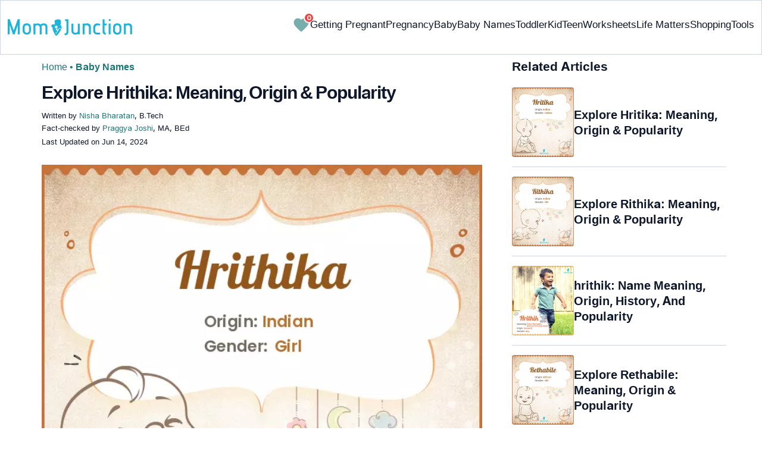

--- FILE ---
content_type: application/javascript
request_url: https://cdn2.momjunction.com/wp-content/themes/buddyboss-child/babynames/auto_search_suggestion.js?v2
body_size: 842
content:

// autosuggest_func();
function autosuggest_func() {
	// code related to auto suggestion in search box of babynames
	let typingTimeout;
    const searchInput = document.getElementById("baby-name-search-tool") || document.getElementById("search_name");
    const suggestionsList = document.getElementById("suggestions");
    const form = document.getElementById("babynames_home_search");
    const loadingIcon = document.getElementById("loadingIcon");
    let cachedData = null; // Cache variable to store JSON data

	// Check if elements exist to avoid null reference errors
	if (!searchInput || !suggestionsList) {
        console.error("Search input or suggestionsList not found in the DOM.");
        return;
    }

	searchInput.addEventListener("input", function () {
        const userQuery = this.value.trim();
        clearTimeout(typingTimeout);

        if (userQuery.length >= 3) {
            typingTimeout = setTimeout(() => {
                name_search_ajax(userQuery);
            }, 300);
        } else {
            suggestionsList.innerHTML = "";
        }
    });  
	
	const name_search_ajax = (query) => {
        if (query.trim().length < 3) {
            suggestionsList.innerHTML = "<li>Please enter at least 3 characters.</li>";
            return;
        }

        suggestionsList.innerHTML = "";
        if (loadingIcon) loadingIcon.style.display = "block";

        if (cachedData) {
            // Use cached data if available
            filterAndDisplayNames(query, cachedData);
            if (loadingIcon) loadingIcon.style.display = "none";
        } else {
            // Fetch data if not cached
            const JSON_FILE_URL = "https://www.momjunction.com/wp-content/themes/buddyboss-child/babynames/wp_names_json.json";

            fetch(JSON_FILE_URL)
                .then((res) => {
                    if (!res.ok) {
                        throw new Error(`HTTP error! status: ${res.status}`);
                    }
                    return res.json();
                })
                .then((data) => {
                    cachedData = data; // Cache the data
                    filterAndDisplayNames(query, cachedData);
                })
                .catch((error) => {
                    console.error("Error:", error);
                    suggestionsList.innerHTML = "<li>Oops! Something went wrong. Please try again.</li>";
                })
                .finally(() => {
                    if (loadingIcon) loadingIcon.style.display = "none";
                });
        }
    };

    const filterAndDisplayNames = (query, data) => {
        const filteredNames = data
            .filter((item) =>
                item.n && typeof item.n === "string" && item.n.toLowerCase().startsWith(query.toLowerCase())
            )
            .slice(0, 30); // Limit to 30 entries

        if (filteredNames.length > 0) {
            filteredNames.forEach(({ n }) => {
                const li = document.createElement("li");
                const capitalizedName = capitalizeFirstLetter(n);
                li.textContent = capitalizedName;

                li.addEventListener("click", () => {
                    searchInput.value = capitalizedName;
                    const names_lower = encodeURIComponent(n.toLowerCase().replace(/\s+/g, "-"));
                    suggestionsList.innerHTML = "";
                    window.location.href = `https://www.momjunction.com/baby-names/${names_lower}/`;
                });

                suggestionsList.appendChild(li);
            });
        } else {
            suggestionsList.innerHTML = "<li>No matching names found.</li>";
        }
    };

	// Form submission logic
	if(typeof(form) != 'undefined' && form != null) {
        form.addEventListener("submit", function(event) {
            event.preventDefault();
            const userQuery = searchInput.value.trim();
            if (userQuery.length < 3) {
                alert("Please enter at least 3 characters to search.");
                return;
            }

            try {
                const search_key = searchInput.value.trim();
                if (!search_key) {
                    alert("Enter Search Name...");
                    return false;
                }
                const url_redirect = `${siteurl}/baby-names/search/${search_key}/`;
                window.location.href = url_redirect;
            } catch (err) {
                console.error("Error in form submission:", err.message);
            }
            return false;
        });
    }

	// Hide the suggestions when clicking outside
	document.addEventListener("click", function(event) {
		if (!searchInput.contains(event.target) && !suggestionsList.contains(event.target)) {
		suggestionsList.innerHTML = ""; // Clear suggestions
		}
	});

    const capitalizeFirstLetter = (string) => {
        return string.charAt(0).toUpperCase() + string.slice(1).toLowerCase();
    };
}